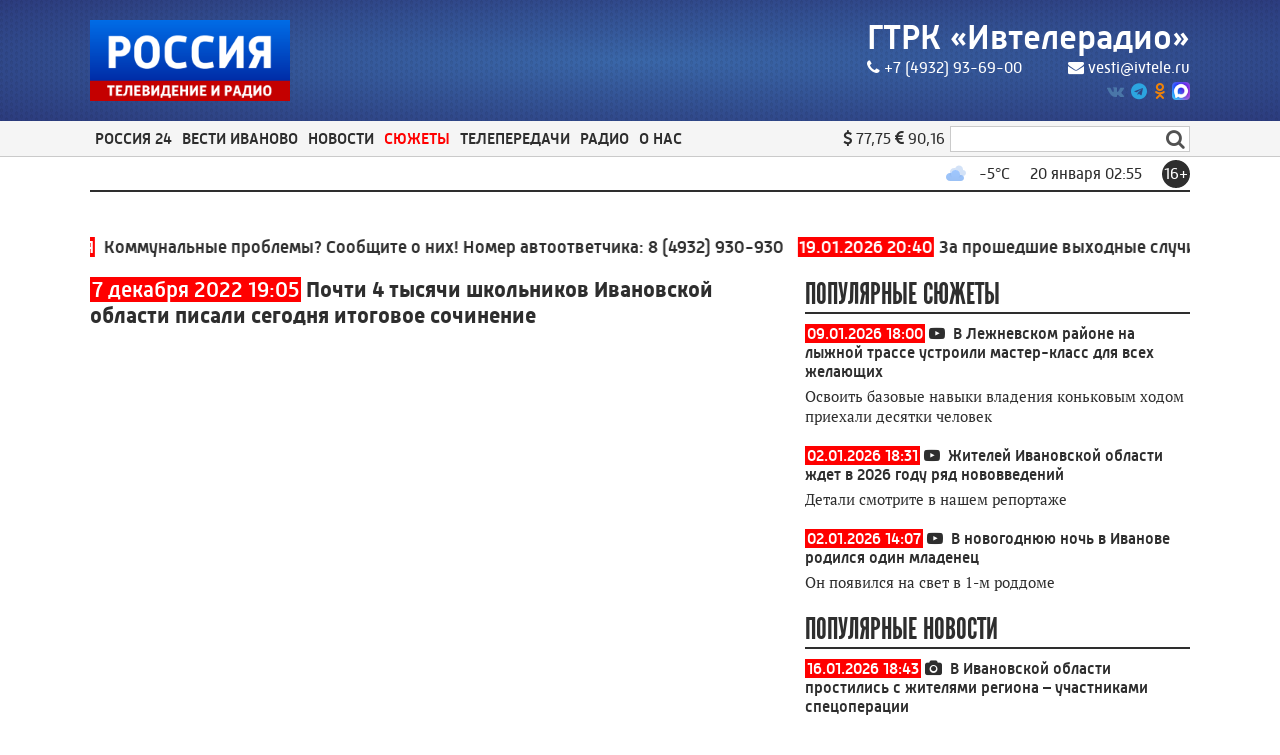

--- FILE ---
content_type: text/html; charset=utf-8
request_url: https://ivteleradio.ru/video/2022/12/07/pochti_4_tysyachi_shkolnikov_ivanovskoy_oblasti_pisali_segodnya_itogovoe_sochinenie
body_size: 24069
content:
<!DOCTYPE html>
<html lang="ru">
<head>
    <title>Почти 4 тысячи школьников Ивановской области писали сегодня итоговое сочинение</title>
    <meta charset="utf-8" />
    <meta name="viewport" content="width=device-width, initial-scale=1.0" />
    <meta name="description" content="Темы озвучили ребятам лишь за 15 минут до начала испытания" />
    <meta name="title" content="Почти 4 тысячи школьников Ивановской области писали сегодня итоговое сочинение" />

    <link rel="canonical" href="https://ivteleradio.ru/video/2022/12/07/pochti_4_tysyachi_shkolnikov_ivanovskoy_oblasti_pisali_segodnya_itogovoe_sochinenie" />
        <link rel="amphtml" href="https://ivteleradio.ru/video/2022/12/07/pochti_4_tysyachi_shkolnikov_ivanovskoy_oblasti_pisali_segodnya_itogovoe_sochinenie/amp">
    
    <meta property="og:video" content="https://www.youtube.com/embed/iZTQYrigSPs" />
    <meta property="og:type" content="video">

        <meta name="twitter:card" content="player">
        <meta name="twitter:player" content="https://www.youtube.com/embed/iZTQYrigSPs">
        <meta name="twitter:player:width" content="640">
        <meta name="twitter:player:height" content="480">
    <meta property="og:title" content="Почти 4 тысячи школьников Ивановской области писали сегодня итоговое сочинение" />
    <meta property="og:description" content="Темы озвучили ребятам лишь за 15 минут до начала испытания" />
    <meta property="og:url" content="https://ivteleradio.ru/video/2022/12/07/pochti_4_tysyachi_shkolnikov_ivanovskoy_oblasti_pisali_segodnya_itogovoe_sochinenie" />
    <meta property="og:image" content="https://i.ytimg.com/vi/iZTQYrigSPs/hqdefault.jpg" />
    <link type="image/jpeg" rel="image_src" href="https://i.ytimg.com/vi/iZTQYrigSPs/hqdefault.jpg" />
        <meta name="twitter:site" content="@ivteleradio">
        <meta name="twitter:image" content="https://i.ytimg.com/vi/iZTQYrigSPs/hqdefault.jpg" />
        <meta name="twitter:title" content="Почти 4 тысячи школьников Ивановской области писали сегодня итоговое сочинение">
        <meta name="twitter:description" content="Темы озвучили ребятам лишь за 15 минут до начала испытания">
    <meta name="apple-itunes-app" content="app-id=1245176475">
    <link href="/favicon.ico" rel="shortcut icon" type="image/x-icon" />
    <link rel="apple-touch-icon" sizes="57x57" href="/icons/apple-icon-57x57.png" />
    <link rel="apple-touch-icon" sizes="60x60" href="/icons/apple-icon-60x60.png" />
    <link rel="apple-touch-icon" sizes="72x72" href="/icons/apple-icon-72x72.png" />
    <link rel="apple-touch-icon" sizes="76x76" href="/icons/apple-icon-76x76.png" />
    <link rel="apple-touch-icon" sizes="114x114" href="/icons/apple-icon-114x114.png" />
    <link rel="apple-touch-icon" sizes="120x120" href="/icons/apple-icon-120x120.png" />
    <link rel="apple-touch-icon" sizes="144x144" href="/icons/apple-icon-144x144.png" />
    <link rel="apple-touch-icon" sizes="152x152" href="/icons/apple-icon-152x152.png" />
    <link rel="apple-touch-icon" sizes="180x180" href="/icons/apple-icon-180x180.png" />
    <link rel="icon" type="image/png" sizes="192x192" href="/icons/android-icon-192x192.png" />
    <link rel="icon" type="image/png" sizes="32x32" href="/icons/favicon-32x32.png" />
    <link rel="icon" type="image/png" sizes="96x96" href="/icons/favicon-96x96.png" />
    <link rel="icon" type="image/png" sizes="16x16" href="/icons/favicon-16x16.png" />
    <link rel="manifest" href="/icons/manifest.json" />
    <meta name="msapplication-TileColor" content="#ff0000" />
    <meta name="msapplication-TileImage" content="/icons/ms-icon-144x144.png" />
    <meta name="theme-color" content="#ff0000" />
    <link href="/Content/css?v=9oa3EPEJ-GkYKpg2uU8hclzgoD7QZVR2tMERlyMAlkQ1" rel="stylesheet"/>

        <script src="https://yastatic.net/pcode/adfox/loader.js" crossorigin="anonymous"></script>
            <script>
        window.SiteSettings =
        {
            MarqueeDuration: 30000
        };
    </script>
        </head>
<body>
<!--AdFox START-->
<!--yandex_vgtrk-rsya-->
<!--Площадка: ГТРК "Ивтелерадио" Иваново | https://ivteleradio.ru/ / сквозной / 1х1-->
<!--Категория: <не задана>-->
<!--Тип баннера: 1x1-->
<div id="adfox_167456630520893714"></div>
<script>
    window.yaContextCb.push(()=>{
        Ya.adfoxCode.create({
            ownerId: 707734,
            containerId: 'adfox_167456630520893714',
            params: {
                p1: 'cwzsf',
                p2: 'frfe'
            }
        })
    })
</script>    <header>
        <div class="top_header_container">
            <div class="top_header_background">
                <div class="top_header_content content">
                    <section class="top_header_logo">
                        <a href="/" style="position:relative;display:block"><img src="/Content/images/logo.png" /></a>
                    </section>
                    <section class="top_header_info">
                        <div class="top_header_name">
                            <a href="/">ГТРК «Ивтелерадио»</a>
                        </div>
                        <div class="top_header_contacts">
                            <a href="tel:+74932936900"><i class="fa fa-phone"></i>+7 (4932) 93-69-00</a>
                            <a href="mailto:vesti@ivtele.ru"><i class="fa fa-envelope"></i>vesti@ivtele.ru</a>
                        </div>
                        <div class="top_header_sns_block">
                                                                                        <a rel="nofollow" class="top_header_social_logo vk" href="https://vk.com/ivteleradio">
                                    <i class="fa fa-vk"></i>
                                </a>
                                                                                        <a rel="nofollow" class="top_header_social_logo telegram" href="https://t.me/ivteleradio">
                                    <i class="fa fa-telegram"></i>
                                </a>
                                                                                        <a rel="nofollow" class="top_header_social_logo odnoklassniki" href="https://ok.ru/ivteleradio">
                                    <i class="fa fa-odnoklassniki"></i>
                                </a>
                                                                                        <a rel="nofollow" class="top_header_social_logo max" href="https://web.max.ru/-69535881639213">
                                    <img src="/Content/images/max_logo.png" />
                                </a>
                        </div>
                    </section>
                </div>
            </div>
        </div>
        <nav class="navigation_panel">
            <div class="navigation_top_panel">
                <div class="content navigation_content">
                    <div class="nav_button_container">
                        <div class="burger_menu">
                            <div class="burger_slice_1"></div>
                            <div class="burger_slice_2"></div>
                            <div class="burger_slice_3"></div>
                        </div>
                        <span class="selected_menu_name">Сюжеты &gt; Общество</span>
                    </div>
                    <section class="header_menu">
                            <div class=" header_menu_item">
                                <span>Россия 24</span>
                                <div class="submenu">
                                    <div class="submenu_container content">
                                        <div class="submenu_items_list">
                                            <div class="back_button"><i class="fa fa-arrow-left"></i></div>
                                                <div class=" submenu_item">
                                                    <a href="/russia24">Все</a>
                                                </div>
                                                <div class=" submenu_item">
                                                    <a href="/russia24/interview">Интервью</a>
                                                </div>
                                                <div class=" submenu_item">
                                                    <a href="/russia24/ways">Наши дороги</a>
                                                </div>
                                                <div class=" submenu_item">
                                                    <a href="/russia24/travel">Путешествуем вместе</a>
                                                </div>
                                                <div class=" submenu_item">
                                                    <a href="/russia24/economics">Экономика</a>
                                                </div>
                                                <div class=" submenu_item">
                                                    <a href="/russia24/culture">Культура</a>
                                                </div>
                                                <div class=" submenu_item">
                                                    <a href="/russia24/humanrights">Права человека</a>
                                                </div>
                                                <div class=" submenu_item">
                                                    <a href="/russia24/agro">Агровести</a>
                                                </div>
                                        </div>
                                        <div class="submenu_right_content">
                                                                                            <div class="submenu_latest_block">
                                                    <p class="submenu_main_block_header">
                                                        Последнее
                                                    </p>
                                                    <div class="submenu_latest_list">
                                                            <div class="submenu_latest_item">
                                                                <div class="submenu_latest_image">
                                                                    <a href="/russia24/2026/01/19/vesti_24_intervyu_d_shumihin"><img class="lazyload" data-src="//imagecdn.ru/crop?width=100&amp;height=75&amp;alias=ivteleradio.ru/images/2026/01/19/c77162c04ce9443780a4daa542e43e5a.jpg" alt="Вести 24 - Интервью Д. Шумихин" /></a>
                                                                </div>
                                                                <p class="submenu_latest_block_text">
                                                                    <span class="datetime">19.01.2026 20:06</span><br />
                                                                        <span class="fa fa-youtube-play"></span>
                                                                                                                                        <a href="/russia24/2026/01/19/vesti_24_intervyu_d_shumihin">Вести 24 - Интервью Д. Шумихин</a>
                                                                </p>
                                                            </div>
                                                            <div class="submenu_latest_item">
                                                                <div class="submenu_latest_image">
                                                                    <a href="/russia24/2026/01/19/vesti_24_ekonomika"><img class="lazyload" data-src="//imagecdn.ru/crop?width=100&amp;height=75&amp;alias=ivteleradio.ru/images/2026/01/19/eb3ac65a1615406a94efbe3835e96a27.png" alt="Вести 24 - Экономика" /></a>
                                                                </div>
                                                                <p class="submenu_latest_block_text">
                                                                    <span class="datetime">19.01.2026 20:05</span><br />
                                                                        <span class="fa fa-youtube-play"></span>
                                                                                                                                        <a href="/russia24/2026/01/19/vesti_24_ekonomika">Вести 24 - Экономика</a>
                                                                </p>
                                                            </div>
                                                            <div class="submenu_latest_item">
                                                                <div class="submenu_latest_image">
                                                                    <a href="/russia24/2026/01/16/vesti_24_kultura"><img class="lazyload" data-src="//imagecdn.ru/crop?width=100&amp;height=75&amp;alias=ivteleradio.ru/images/2026/01/16/ec60a94a6cbb4f708d0c214df4b22ceb.png" alt="Вести 24 - Культура" /></a>
                                                                </div>
                                                                <p class="submenu_latest_block_text">
                                                                    <span class="datetime">16.01.2026 20:08</span><br />
                                                                        <span class="fa fa-youtube-play"></span>
                                                                                                                                        <a href="/russia24/2026/01/16/vesti_24_kultura">Вести 24 - Культура</a>
                                                                </p>
                                                            </div>
                                                    </div>
                                                </div>
                                        </div>
                                    </div>
                                </div>
                            </div>
                            <div class=" header_menu_item">
                                <span>Вести Иваново</span>
                                <div class="submenu">
                                    <div class="submenu_container content">
                                        <div class="submenu_items_list">
                                            <div class="back_button"><i class="fa fa-arrow-left"></i></div>
                                                <div class=" submenu_item">
                                                    <a href="/vesti">Все</a>
                                                </div>
                                                <div class=" submenu_item">
                                                    <a href="/vesti/morning">Вести - Утро</a>
                                                </div>
                                                <div class=" submenu_item">
                                                    <a href="/vesti/week">Вести. События недели</a>
                                                </div>
                                        </div>
                                        <div class="submenu_right_content">
                                                                                            <div class="submenu_latest_block">
                                                    <p class="submenu_main_block_header">
                                                        Последнее
                                                    </p>
                                                    <div class="submenu_latest_list">
                                                            <div class="submenu_latest_item">
                                                                <div class="submenu_latest_image">
                                                                    <a href="/vesti/2026/01/19/vesti_ivanovo_21_10"><img class="lazyload" data-src="//imagecdn.ru/crop?width=100&amp;height=75&amp;alias=ivteleradio.ru/images/2026/01/19/e3cbd5e522414047add94ccd64bb45ab.png" alt="Вести-Иваново. 21:10" /></a>
                                                                </div>
                                                                <p class="submenu_latest_block_text">
                                                                    <span class="datetime">19.01.2026 22:30</span><br />
                                                                        <span class="fa fa-youtube-play"></span>
                                                                                                                                        <a href="/vesti/2026/01/19/vesti_ivanovo_21_10">Вести-Иваново. 21:10</a>
                                                                </p>
                                                            </div>
                                                            <div class="submenu_latest_item">
                                                                <div class="submenu_latest_image">
                                                                    <a href="/vesti/2026/01/19/vesti_ivanovo_11_30"><img class="lazyload" data-src="//imagecdn.ru/crop?width=100&amp;height=75&amp;alias=ivteleradio.ru/images/2026/01/19/2a54d8adee9f44e69a630bc043a1842a.jpg" alt="Вести-Иваново. 11:30" /></a>
                                                                </div>
                                                                <p class="submenu_latest_block_text">
                                                                    <span class="datetime">19.01.2026 13:00</span><br />
                                                                        <span class="fa fa-youtube-play"></span>
                                                                                                                                        <a href="/vesti/2026/01/19/vesti_ivanovo_11_30">Вести-Иваново. 11:30</a>
                                                                </p>
                                                            </div>
                                                            <div class="submenu_latest_item">
                                                                <div class="submenu_latest_image">
                                                                    <a href="/vesti/2026/01/19/vesti_ivanovo_9_30"><img class="lazyload" data-src="//imagecdn.ru/crop?width=100&amp;height=75&amp;alias=ivteleradio.ru/images/2026/01/19/668d48caeb1c4d31bfd2ff512b8dbc2d.jpg" alt="Вести-Иваново. 9:30" /></a>
                                                                </div>
                                                                <p class="submenu_latest_block_text">
                                                                    <span class="datetime">19.01.2026 10:00</span><br />
                                                                        <span class="fa fa-youtube-play"></span>
                                                                                                                                        <a href="/vesti/2026/01/19/vesti_ivanovo_9_30">Вести-Иваново. 9:30</a>
                                                                </p>
                                                            </div>
                                                    </div>
                                                </div>
                                        </div>
                                    </div>
                                </div>
                            </div>
                            <div class=" header_menu_item">
                                <span>Новости</span>
                                <div class="submenu">
                                    <div class="submenu_container content">
                                        <div class="submenu_items_list">
                                            <div class="back_button"><i class="fa fa-arrow-left"></i></div>
                                                <div class=" submenu_item">
                                                    <a href="/news">Все</a>
                                                </div>
                                                <div class=" submenu_item">
                                                    <a href="/news/society">Общество</a>
                                                </div>
                                                <div class=" submenu_item">
                                                    <a href="/news/hcs">ЖКХ</a>
                                                </div>
                                                <div class=" submenu_item">
                                                    <a href="/news/law">Происшествия</a>
                                                </div>
                                                <div class=" submenu_item">
                                                    <a href="/news/politics">Политика</a>
                                                </div>
                                                <div class=" submenu_item">
                                                    <a href="/news/economics">Экономика</a>
                                                </div>
                                                <div class=" submenu_item">
                                                    <a href="/news/sport">Спорт</a>
                                                </div>
                                                <div class=" submenu_item">
                                                    <a href="/news/culture">Культура</a>
                                                </div>
                                                <div class=" submenu_item">
                                                    <a href="/news/100radio">100 лет ивановскому радио</a>
                                                </div>
                                        </div>
                                        <div class="submenu_right_content">
                                                                                            <div class="submenu_latest_block">
                                                    <p class="submenu_main_block_header">
                                                        Популярное
                                                    </p>
                                                    <div class="submenu_latest_list">
                                                            <div class="submenu_latest_item">
                                                                <div class="submenu_latest_image">
                                                                    <a href="/news/2026/01/19/za_proshedshie_dni_v_ivanovskoy_oblasti_proizoshlo_4_dtp_s_postradavshimi"><img class="lazyload" data-src="//imagecdn.ru/crop?width=100&amp;height=75&amp;alias=ivteleradio.ru/images/2026/01/19/de339ef915b742b4801a2dd43adaf1d4.jpg" alt="За прошедшие выходные случилось 4 ДТП с пострадавшими в Ивановской области " /></a>
                                                                </div>
                                                                <p class="submenu_latest_block_text">
                                                                    <span class="datetime">19.01.2026 20:40</span><br />
                                                                                                                                        <a href="/news/2026/01/19/za_proshedshie_dni_v_ivanovskoy_oblasti_proizoshlo_4_dtp_s_postradavshimi">За прошедшие выходные случилось 4 ДТП с пострадавшими в Ивановской области </a>
                                                                </p>
                                                            </div>
                                                            <div class="submenu_latest_item">
                                                                <div class="submenu_latest_image">
                                                                    <a href="/news/2026/01/19/v_ivanovskoy_oblasti_za_vyhodnye_zaderzhano_11_netrezvyh_voditeley_"><img class="lazyload" data-src="//imagecdn.ru/crop?width=100&amp;height=75&amp;alias=ivteleradio.ru/images/2026/01/19/00795322f9b44d2c8eb1a76db181fd7a.jpg" alt="В Ивановской области за выходные задержано 11 нетрезвых водителей " /></a>
                                                                </div>
                                                                <p class="submenu_latest_block_text">
                                                                    <span class="datetime">19.01.2026 20:17</span><br />
                                                                                                                                        <a href="/news/2026/01/19/v_ivanovskoy_oblasti_za_vyhodnye_zaderzhano_11_netrezvyh_voditeley_">В Ивановской области за выходные задержано 11 нетрезвых водителей </a>
                                                                </p>
                                                            </div>
                                                            <div class="submenu_latest_item">
                                                                <div class="submenu_latest_image">
                                                                    <a href="/news/2026/01/19/valentina_matvienko_i_stanislav_voskresenskiy_obsudili_razvitie_infrastruktury_v_malyh_gorodah"><img class="lazyload" data-src="//imagecdn.ru/crop?width=100&amp;height=75&amp;alias=ivteleradio.ru/images/2026/01/19/1cde2fb3e4804f52b08f4016f8eacfe6.jpg" alt="Валентина Матвиенко и Станислав Воскресенский обсудили развитие инфраструктуры в малых городах" /></a>
                                                                </div>
                                                                <p class="submenu_latest_block_text">
                                                                    <span class="datetime">19.01.2026 19:50</span><br />
                                                                                                                                        <a href="/news/2026/01/19/valentina_matvienko_i_stanislav_voskresenskiy_obsudili_razvitie_infrastruktury_v_malyh_gorodah">Валентина Матвиенко и Станислав Воскресенский обсудили развитие инфраструктуры в малых городах</a>
                                                                </p>
                                                            </div>
                                                    </div>
                                                </div>
                                        </div>
                                    </div>
                                </div>
                            </div>
                            <div class="selected header_menu_item">
                                <span>Сюжеты</span>
                                <div class="submenu">
                                    <div class="submenu_container content">
                                        <div class="submenu_items_list">
                                            <div class="back_button"><i class="fa fa-arrow-left"></i></div>
                                                <div class=" submenu_item">
                                                    <a href="/video">Все</a>
                                                </div>
                                                <div class="selected submenu_item">
                                                    <a href="/video/society">Общество</a>
                                                </div>
                                                <div class=" submenu_item">
                                                    <a href="/video/hcs">ЖКХ</a>
                                                </div>
                                                <div class=" submenu_item">
                                                    <a href="/video/law">Происшествия</a>
                                                </div>
                                                <div class=" submenu_item">
                                                    <a href="/video/politics">Политика</a>
                                                </div>
                                                <div class=" submenu_item">
                                                    <a href="/video/economics">Экономика</a>
                                                </div>
                                                <div class=" submenu_item">
                                                    <a href="/video/sport">Спорт</a>
                                                </div>
                                                <div class=" submenu_item">
                                                    <a href="/video/culture">Культура</a>
                                                </div>
                                                <div class=" submenu_item">
                                                    <a href="/video/tarkovsky">90 лет со дня рождения А. Тарковского</a>
                                                </div>
                                                <div class=" submenu_item">
                                                    <a href="/video/ambulance">Первые, кто рядом</a>
                                                </div>
                                                <div class=" submenu_item">
                                                    <a href="/video/100radio">100 лет ивановскому радио</a>
                                                </div>
                                        </div>
                                        <div class="submenu_right_content">
                                                                                            <div class="submenu_latest_block">
                                                    <p class="submenu_main_block_header">
                                                        Популярное
                                                    </p>
                                                    <div class="submenu_latest_list">
                                                            <div class="submenu_latest_item">
                                                                <div class="submenu_latest_image">
                                                                    <a href="/video/2026/01/19/ivanovskaya_semya_sdelala_8_miniatyur_starinnyh_hramov_dlya_vystavki_svet_vnutri_"><img class="lazyload" data-src="//imagecdn.ru/crop?width=100&amp;height=75&amp;alias=ivteleradio.ru/images/2026/01/19/c7cd53c11f40402e8d4760c5282f4bf5.jpg" alt="Ивановская семья сделала 8 миниатюр старинных храмов для выставки &#171;Свет внутри&#187;" /></a>
                                                                </div>
                                                                <p class="submenu_latest_block_text">
                                                                    <span class="datetime">19.01.2026 13:09</span><br />
                                                                        <span class="fa fa-youtube-play"></span>
                                                                                                                                        <a href="/video/2026/01/19/ivanovskaya_semya_sdelala_8_miniatyur_starinnyh_hramov_dlya_vystavki_svet_vnutri_">Ивановская семья сделала 8 миниатюр старинных храмов для выставки &#171;Свет внутри&#187;</a>
                                                                </p>
                                                            </div>
                                                            <div class="submenu_latest_item">
                                                                <div class="submenu_latest_image">
                                                                    <a href="/video/2026/01/19/v_kommunalnom_adu_vynuzhdeny_nahoditsya_zhilcy_doma_80a_na_ulice_smirnova_v_ivanove"><img class="lazyload" data-src="//imagecdn.ru/crop?width=100&amp;height=75&amp;alias=ivteleradio.ru/images/2026/01/19/900f7cd12dcb40eebdbeec09376d6a1c.jpg" alt="В коммунальном аду вынуждены находиться жильцы дома № 80А на улице Смирнова в Иванове" /></a>
                                                                </div>
                                                                <p class="submenu_latest_block_text">
                                                                    <span class="datetime">19.01.2026 12:09</span><br />
                                                                        <span class="fa fa-youtube-play"></span>
                                                                                                                                        <a href="/video/2026/01/19/v_kommunalnom_adu_vynuzhdeny_nahoditsya_zhilcy_doma_80a_na_ulice_smirnova_v_ivanove">В коммунальном аду вынуждены находиться жильцы дома № 80А на улице Смирнова в Иванове</a>
                                                                </p>
                                                            </div>
                                                            <div class="submenu_latest_item">
                                                                <div class="submenu_latest_image">
                                                                    <a href="/video/2026/01/18/u_vospitannikov_tehnoparka_kvantorium_v_ivanove_proshel_professionalnyy_prazdnik_"><img class="lazyload" data-src="//imagecdn.ru/crop?width=100&amp;height=75&amp;alias=ivteleradio.ru/images/2026/01/17/649fb8f7e07f4db99d7d830375c2f9dc.jpg" alt="У воспитанников технопарка &#171;Кванториум&#187; в Иванове прошел профессиональный праздник " /></a>
                                                                </div>
                                                                <p class="submenu_latest_block_text">
                                                                    <span class="datetime">18.01.2026 17:56</span><br />
                                                                        <span class="fa fa-youtube-play"></span>
                                                                                                                                        <a href="/video/2026/01/18/u_vospitannikov_tehnoparka_kvantorium_v_ivanove_proshel_professionalnyy_prazdnik_">У воспитанников технопарка &#171;Кванториум&#187; в Иванове прошел профессиональный праздник </a>
                                                                </p>
                                                            </div>
                                                    </div>
                                                </div>
                                        </div>
                                    </div>
                                </div>
                            </div>
                            <div class=" header_menu_item">
                                <span>Телепередачи</span>
                                <div class="submenu">
                                    <div class="submenu_container content">
                                        <div class="submenu_items_list">
                                            <div class="back_button"><i class="fa fa-arrow-left"></i></div>
                                                <div class=" submenu_item">
                                                    <a href="/tv/glavnoe_verit">Главное - верить</a>
                                                </div>
                                                <div class=" submenu_item">
                                                    <a href="/tv/muzei_maloy_rodiny">Музеи малой Родины</a>
                                                </div>
                                                <div class=" submenu_item">
                                                    <a href="/tv/1418_dney_put_k_pobede">1418 дней: Путь к Победе</a>
                                                </div>
                                                <div class=" submenu_item">
                                                    <a href="/tv/istorii_starogo_ivanova">Истории старого Иванова</a>
                                                </div>
                                                <div class=" submenu_item">
                                                    <a href="/tv/monoart">МоноАрт</a>
                                                </div>
                                                <div class=" submenu_item">
                                                    <a href="/tv/svo">СВОи</a>
                                                </div>
                                                <div class=" submenu_item">
                                                    <a href="/tv/heavenlyandearthly">О небесном и земном</a>
                                                </div>
                                                <div class=" submenu_item">
                                                    <a href="/tv/archive">Архив</a>
                                                </div>
                                        </div>
                                        <div class="submenu_right_content">
                                                                                            <div class="submenu_latest_block">
                                                    <p class="submenu_main_block_header">
                                                        Последнее
                                                    </p>
                                                    <div class="submenu_latest_list">
                                                            <div class="submenu_latest_item">
                                                                <div class="submenu_latest_image">
                                                                    <a href="/tv/o_nebesnom_i_zemnom/2026/01/17/o_nebesnom_i_zemnom_kreshchenie_gospodne_bogoyavlenie_"><img class="lazyload" data-src="//imagecdn.ru/crop?width=100&amp;height=75&amp;alias=ivteleradio.ru/images/2026/01/16/f0566c88bc7d41009d1eb34a1e4b27d9.jpg" alt="О небесном и земном. Крещение Господне (Богоявление)" /></a>
                                                                </div>
                                                                <p class="submenu_latest_block_text">
                                                                    <span class="datetime">17.01.2026 12:30</span><br />
                                                                        <span class="fa fa-youtube-play"></span>
                                                                                                                                        <a href="/tv/o_nebesnom_i_zemnom/2026/01/17/o_nebesnom_i_zemnom_kreshchenie_gospodne_bogoyavlenie_">О небесном и земном. Крещение Господне (Богоявление)</a>
                                                                </p>
                                                            </div>
                                                            <div class="submenu_latest_item">
                                                                <div class="submenu_latest_image">
                                                                    <a href="/tv/glavnoe_verit/2026/01/16/glavnoe_verit_shuyskiy_filial_bolnicy_svyatitelya_aleksiya_chast_1"><img class="lazyload" data-src="//imagecdn.ru/crop?width=100&amp;height=75&amp;alias=ivteleradio.ru/images/2026/01/16/bee66e4d8cf347f1884dbc28aa91fc88.png" alt="Главное - верить. Шуйский филиал больницы Святителя Алексия. Часть 1" /></a>
                                                                </div>
                                                                <p class="submenu_latest_block_text">
                                                                    <span class="datetime">16.01.2026 11:00</span><br />
                                                                        <span class="fa fa-youtube-play"></span>
                                                                                                                                        <a href="/tv/glavnoe_verit/2026/01/16/glavnoe_verit_shuyskiy_filial_bolnicy_svyatitelya_aleksiya_chast_1">Главное - верить. Шуйский филиал больницы Святителя Алексия. Часть 1</a>
                                                                </p>
                                                            </div>
                                                            <div class="submenu_latest_item">
                                                                <div class="submenu_latest_image">
                                                                    <a href="/tv/istorii_starogo_ivanova/2026/01/13/istorii_starogo_ivanova_nelegalnaya_cerkov_raskolnikov"><img class="lazyload" data-src="//imagecdn.ru/crop?width=100&amp;height=75&amp;alias=ivteleradio.ru/images/2026/01/13/73317a5308524bbe9f9b8fcf719e9d6a.png" alt="Истории старого Иванова. Нелегальная церковь раскольников" /></a>
                                                                </div>
                                                                <p class="submenu_latest_block_text">
                                                                    <span class="datetime">13.01.2026 13:00</span><br />
                                                                        <span class="fa fa-youtube-play"></span>
                                                                                                                                        <a href="/tv/istorii_starogo_ivanova/2026/01/13/istorii_starogo_ivanova_nelegalnaya_cerkov_raskolnikov">Истории старого Иванова. Нелегальная церковь раскольников</a>
                                                                </p>
                                                            </div>
                                                    </div>
                                                </div>
                                        </div>
                                    </div>
                                </div>
                            </div>
                            <div class=" header_menu_item">
                                <span>Радио</span>
                                <div class="submenu">
                                    <div class="submenu_container content">
                                        <div class="submenu_items_list">
                                            <div class="back_button"><i class="fa fa-arrow-left"></i></div>
                                                <div class=" submenu_item">
                                                    <a href="/podcasts">Подкасты</a>
                                                </div>
                                                <div class=" submenu_item">
                                                    <a href="/vestifm">Вести FM</a>
                                                </div>
                                                <div class=" submenu_item">
                                                    <a href="/radiorus">Радио России Иваново</a>
                                                </div>
                                                <div class=" submenu_item">
                                                    <a href="/radiomayak">Радио Маяк Иваново</a>
                                                </div>
                                        </div>
                                        <div class="submenu_right_content">
                                                                                            <div class="submenu_latest_block">
                                                    <p class="submenu_main_block_header">
                                                        Последнее
                                                    </p>
                                                    <div class="submenu_latest_list">
                                                            <div class="submenu_latest_item">
                                                                <div class="submenu_latest_image">
                                                                    <a href="/podcasts/intervyu/2026/01/19/efir_ot_19_yanvarya_2026_goda_botanicheskiy_sad_ivgu_otmetit_50_letniy_yubiley"><img class="lazyload" data-src="//imagecdn.ru/crop?width=100&amp;height=75&amp;alias=ivteleradio.ru/images/2026/01/19/497679f6ed3646859e1f844cc59222d1.jpg" alt="Эфир от 19 января 2026 года. Ботанический сад ИвГУ отметит 50-летний юбилей" /></a>
                                                                </div>
                                                                <p class="submenu_latest_block_text">
                                                                    <span class="datetime">19.01.2026</span><br />
                                                                                                                                            <span class="fa fa-podcast"></span>
                                                                    <a href="/podcasts/intervyu/2026/01/19/efir_ot_19_yanvarya_2026_goda_botanicheskiy_sad_ivgu_otmetit_50_letniy_yubiley">Эфир от 19 января 2026 года. Ботанический сад ИвГУ отметит 50-летний юбилей</a>
                                                                </p>
                                                            </div>
                                                            <div class="submenu_latest_item">
                                                                <div class="submenu_latest_image">
                                                                    <a href="/podcasts/intervyu/2026/01/19/efir_ot_19_yanvarya_2026_goda_19_yanvarya_russkaya_pravoslavnaya_cerkov_otmechaet_kreshchenie_gospodne"><img class="lazyload" data-src="//imagecdn.ru/crop?width=100&amp;height=75&amp;alias=ivteleradio.ru/images/2026/01/19/b399fd20b5b6436c9dcc0b9ce5579222.jpg" alt="Эфир от 19 января 2026 года. 19 января Русская православная церковь отмечает Крещение Господне" /></a>
                                                                </div>
                                                                <p class="submenu_latest_block_text">
                                                                    <span class="datetime">19.01.2026</span><br />
                                                                                                                                            <span class="fa fa-podcast"></span>
                                                                    <a href="/podcasts/intervyu/2026/01/19/efir_ot_19_yanvarya_2026_goda_19_yanvarya_russkaya_pravoslavnaya_cerkov_otmechaet_kreshchenie_gospodne">Эфир от 19 января 2026 года. 19 января Русская православная церковь отмечает Крещение Господне</a>
                                                                </p>
                                                            </div>
                                                            <div class="submenu_latest_item">
                                                                <div class="submenu_latest_image">
                                                                    <a href="/podcasts/intervyu/2026/01/16/efir_ot_16_yanvarya_2026_goda_25_let_na_scene"><img class="lazyload" data-src="//imagecdn.ru/crop?width=100&amp;height=75&amp;alias=ivteleradio.ru/images/2026/01/19/a06fe2032fa840b087afeb182bc87853.jpg" alt="Эфир от 16 января 2026 года. 25 лет на сцене" /></a>
                                                                </div>
                                                                <p class="submenu_latest_block_text">
                                                                    <span class="datetime">16.01.2026</span><br />
                                                                                                                                            <span class="fa fa-podcast"></span>
                                                                    <a href="/podcasts/intervyu/2026/01/16/efir_ot_16_yanvarya_2026_goda_25_let_na_scene">Эфир от 16 января 2026 года. 25 лет на сцене</a>
                                                                </p>
                                                            </div>
                                                    </div>
                                                </div>
                                        </div>
                                    </div>
                                </div>
                            </div>
                            <div class=" header_menu_item">
                                <span>О нас</span>
                                <div class="submenu">
                                    <div class="submenu_container content">
                                        <div class="submenu_items_list">
                                            <div class="back_button"><i class="fa fa-arrow-left"></i></div>
                                                <div class=" submenu_item">
                                                    <a href="/contacts">Контакты</a>
                                                </div>
                                                <div class=" submenu_item">
                                                    <a href="/about">Компания</a>
                                                </div>
                                        </div>
                                        <div class="submenu_right_content">
                                                                                            <div class="submenu_latest_block">
                                                    <p class="submenu_main_block_header">
                                                        Популярное
                                                    </p>
                                                    <div class="submenu_latest_list">
                                                            <div class="submenu_latest_item">
                                                                <div class="submenu_latest_image">
                                                                    <a href="/news/2026/01/16/v_ivanovskoy_oblasti_prostilis_s_zhitelyami_regiona_uchastnikami_specoperacii"><img class="lazyload" data-src="//imagecdn.ru/crop?width=100&amp;height=75&amp;alias=ivteleradio.ru/images/2026/01/16/4e884e3d1a1a4795b33ca5c8c562bc7b.jpg" alt="В Ивановской области простились с жителями региона – участниками спецоперации" /></a>
                                                                </div>
                                                                <p class="submenu_latest_block_text">
                                                                    <span class="datetime">16.01.2026 18:43</span><br />
                                                                                                                                        <a href="/news/2026/01/16/v_ivanovskoy_oblasti_prostilis_s_zhitelyami_regiona_uchastnikami_specoperacii">В Ивановской области простились с жителями региона – участниками спецоперации</a>
                                                                </p>
                                                            </div>
                                                            <div class="submenu_latest_item">
                                                                <div class="submenu_latest_image">
                                                                    <a href="/news/2026/01/16/za_proshedshie_sutki_v_ivanovskoy_oblasti_zaregistrirovano_2_dtp_s_postradavshimi"><img class="lazyload" data-src="//imagecdn.ru/crop?width=100&amp;height=75&amp;alias=ivteleradio.ru/images/2026/01/16/98d56adcd9f54fd3994b71e173e07eea.jpg" alt="За прошедшие сутки в Ивановской области  зарегистрировано 2 ДТП с пострадавшими" /></a>
                                                                </div>
                                                                <p class="submenu_latest_block_text">
                                                                    <span class="datetime">16.01.2026 18:25</span><br />
                                                                                                                                        <a href="/news/2026/01/16/za_proshedshie_sutki_v_ivanovskoy_oblasti_zaregistrirovano_2_dtp_s_postradavshimi">За прошедшие сутки в Ивановской области  зарегистрировано 2 ДТП с пострадавшими</a>
                                                                </p>
                                                            </div>
                                                            <div class="submenu_latest_item">
                                                                <div class="submenu_latest_image">
                                                                    <a href="/news/2026/01/16/gosavtoinspekciya_ivanova_pokazala_moment_stolknoveniya_katafalka_i_mersedesa_"><img class="lazyload" data-src="//imagecdn.ru/crop?width=100&amp;height=75&amp;alias=ivteleradio.ru/images/2026/01/16/fd9b0747e4474099aff854f744d050b9.jpg" alt="Госавтоинспекция Иванова показала момент столкновения катафалка и   &#171;Мерседеса&#187;" /></a>
                                                                </div>
                                                                <p class="submenu_latest_block_text">
                                                                    <span class="datetime">16.01.2026 16:58</span><br />
                                                                                                                                        <a href="/news/2026/01/16/gosavtoinspekciya_ivanova_pokazala_moment_stolknoveniya_katafalka_i_mersedesa_">Госавтоинспекция Иванова показала момент столкновения катафалка и   &#171;Мерседеса&#187;</a>
                                                                </p>
                                                            </div>
                                                    </div>
                                                </div>
                                        </div>
                                    </div>
                                </div>
                            </div>
                    </section>
                    <section class="header_aside">
                        <section class="currency_block">
                            <div>
                                <span class="dollar_container">
                                    <i class="fa fa-dollar"></i>
                                    <span class="dollar"></span>
                                </span>
                                <span class="euro_container">
                                    <i class="fa fa-euro"></i>
                                    <span class="euro"></span>
                                </span>
                            </div>
                        </section>
                        <section class="search_block">
<form action="/search" method="post">                                <input name="Form.SearchString" class="nav_search" type="text" />
                                <button type="submit" class="search_button"><i class="fa fa-search"></i></button>
</form>                        </section>
                    </section>
                </div>
            </div>
            <div class="navigation_bottom_panel content">
                <div class="weather_block">
                    <div class="weather_block_content">
                        <div class="weather_block_icon">
                            <img src="" /><span class="img_va"></span>
                        </div>
                        <div class="temperature_block">
                            <span>
                                <span class="temperature"></span>&deg;C
                            </span>
                        </div>
                    </div>
                </div>
                <div class="today_date_block">
                    <span>
                        20 января 02:55
                    </span>
                </div>
                <div class="age_rating_block">
                    <div class="age_rating_block_content">
                        <span>16+</span>
                    </div>
                </div>
            </div>
        </nav>
    </header>
    <section class="content">
<div style="margin: 5px auto">
    <!--AdFox START-->
<!--vgtrk.com-->
<!--Площадка: _ГТРК "Ивтелерадио" Иваново  | https://ivteleradio.ru/ / Сквозной / перетяжка | desktop, mobile-->
<!--Категория: <не задана>-->
<!--Тип баннера: 1000x90-->
<div id="adfox_158618001338682044"></div>
<script>
    window.Ya.adfoxCode.create({
        ownerId: 166267,
        containerId: 'adfox_158618001338682044',
        params: {
            p1: 'cjryq',
            p2: 'eroq',
            puid2: '',
            puid3: '',
            puid4: '',
            puid10: ''
        }
    });
</script>
</div>

<div class="top_banner_container">
</div>

<section class="marquee_block">
    <div class="marquee">
            <span class="marquee_item"><span class="datetime">ГОРЯЧАЯ ЛИНИЯ</span> Коммунальные проблемы? Сообщите о них! Номер автоответчика: <a href="tel:+74932930930">8 (4932) 930-930</a></span>
                    <span class="marquee_item"><a href="/news/2026/01/19/za_proshedshie_dni_v_ivanovskoy_oblasti_proizoshlo_4_dtp_s_postradavshimi"><span class="datetime">19.01.2026 20:40</span>За прошедшие выходные случилось 4 ДТП с пострадавшими в Ивановской области </a></span>
            <span class="marquee_item"><a href="/news/2026/01/19/v_ivanovskoy_oblasti_za_vyhodnye_zaderzhano_11_netrezvyh_voditeley_"><span class="datetime">19.01.2026 20:17</span>В Ивановской области за выходные задержано 11 нетрезвых водителей </a></span>
            <span class="marquee_item"><a href="/news/2026/01/19/valentina_matvienko_i_stanislav_voskresenskiy_obsudili_razvitie_infrastruktury_v_malyh_gorodah"><span class="datetime">19.01.2026 19:50</span>Валентина Матвиенко и Станислав Воскресенский обсудили развитие инфраструктуры в малых городах</a></span>
            <span class="marquee_item"><a href="/news/2026/01/19/po_itogam_2025_goda_v_ivanovskoy_oblasti_polnostyu_vypolnen_plan_po_lesovosstanovleniyu"><span class="datetime">19.01.2026 19:22</span>По итогам 2025 года в Ивановской области полностью выполнен  план по лесовосстановлению</a></span>
            <span class="marquee_item"><a href="/news/2026/01/19/ivanovec_pobedil_na_pervenstve_cfo_po_sportivnoy_borbe"><span class="datetime">19.01.2026 19:15</span>Ивановец победил на Первенстве ЦФО по спортивной борьбе</a></span>
    </div>
</section>

        

<div class="videonewsitem_page">
    <div class="newsitem_top_block">
        <section class="newsitem_main_block">
            <header class="newsitem_header">
    <span class="datetime">7 декабря 2022 19:05</span>
    <h1>

        Почти 4 тысячи школьников Ивановской области писали сегодня итоговое сочинение
    </h1>
</header>
<div class="newsitem_body" data-id="1941477">
    <div class="video_wrapper wide_video_wrapper">
        <iframe class='video-preview' frameborder='0' src='https://www.youtube.com/embed/iZTQYrigSPs' allowfullscreen></iframe>
    </div>
    <article class="newsitem_text">
        <p>С самого утра в ивановской школе №26 волнительная обстановка. Одиннадцатикласники, а их в этом году здесь 76 человек, проходят процедуру допуска перед написанием итогового сочинения. Вначале - обязательная проверка &nbsp;документов.</p>
<p><em>"Миронова Варя - второе место"</em>.</p>
<p>К этому дню выпускники готовились долго и тщательно. Школьникам предложат на выбор не пять, а шесть тем для сочинения. Такое новшество ввели в этом году.&nbsp;</p>
<p><em>"Это даже, наверное, плюс, то, что дали на одну тему больше, можешь ее знать, там больше выбора, можешь подготовиться по разным направлениям сразу же"</em>, &ndash; отметила Мария Батманова.</p>
<p>Процедуру проведения обязательно контролируют общественные наблюдатели. В ходе экзамена можно пользоваться орфографическим словарем, при необходимости выйти из кабинета, чтобы попить воды. Но есть и запреты.&nbsp;</p>
<p><em>"Нельзя подсматривать в телефон, нельзя подсматривать в какие-то шпаргалки, я надеюсь, ребятки все это знают. Можно хорошо писать свое сочинение"</em>, &ndash; сказала Людмила Инзина, общественный наблюдатель.</p>
<p>От результата итогового сочинения зависит допуск к Единым государственным экзаменам. Чтобы получить зачет нужно за 3 часа 55 минут написать не менее 250 слов и при этом хорошо раскрыть тему. Если написать сочинение 7 декабря не получилось, или поставили незачет, то в следующем году будет еще 2 попытки.</p>
<p><em>"Сроки определены, это начало февраля и май, но кто может переписать - либо это будет действительно не зачетная работа, либо это будет уважительная причина, по которой человек не пришел сегодня по болезни, например. Либо человек переволновался, и ему стало плохо", </em>&ndash; сообщил Алексей Соловьев, заместитель директора по учебно-воспитательной работе.</p>
<p>Готовые работы на проверку передадут в Ивановский центр оценки качества. Ориентировочно, результаты итогового сочинения станут известны через две недели.</p>
    </article>
    <div class="item_info_block">
        <div class="item_info_right_block">
<div class="rating_block" data-page-id="1941477">
    <div class="like_panel">
        <span class="fa fa-thumbs-o-up" onclick="submitLike(this, true)"></span>
        <span class="like_counter">4</span>
    </div>
    <div class="like_panel">
        <span class="fa fa-thumbs-o-down" onclick="submitLike(this, false)"></span>
        <span class="unlike_counter">2</span>
    </div>
</div>

        </div>
<div class="social_buttons_block">
    <a class="social_button telegram_button" target="_blank" href="https://t.me/share/url?url=https://ivteleradio.ru/video/2022/12/07/pochti_4_tysyachi_shkolnikov_ivanovskoy_oblasti_pisali_segodnya_itogovoe_sochinenie"><i class="fa fa-telegram"></i></a>
    <a class="social_button vk_button" target="_blank" href="https://vk.com/share.php?url=https://ivteleradio.ru/video/2022/12/07/pochti_4_tysyachi_shkolnikov_ivanovskoy_oblasti_pisali_segodnya_itogovoe_sochinenie"><i class="fa fa-vk"></i></a>
    <a class="social_button odnoklassiniki_button" target="_blank" href="https://connect.ok.ru/offer?url=https://ivteleradio.ru/video/2022/12/07/pochti_4_tysyachi_shkolnikov_ivanovskoy_oblasti_pisali_segodnya_itogovoe_sochinenie"><i class="fa fa-odnoklassniki"></i></a>
</div>
    </div>
</div>
    <div class="tag_news_block">
        <header class="block_header">
            Читайте также
        </header>
        <div class="tag_news_list">
        <section class="tag_news_list_item">
            <span class="timestamp">03.12.2025 11:04</span>
            <a href="/news/2025/12/03/vypuskniki_shkol_ivanovskoy_oblasti_pishut_itogovoe_sochinenie">Выпускники школ Ивановской области пишут итоговое сочинение</a>
        </section>
        <section class="tag_news_list_item">
            <span class="timestamp">28.11.2025 16:36</span>
            <a href="/news/2025/11/28/ivanovskie_shkolniki_napishut_itogovoe_sochinenie_v_nachale_dekabrya">Ивановские школьники напишут итоговое сочинение в начале декабря</a>
        </section>
        <section class="tag_news_list_item">
            <span class="timestamp">11.11.2025 18:34</span>
            <a href="/news/2025/11/11/stala_izvestna_data_napisaniya_itogovogo_sochineniya_shkolnikami_ivanovskoy_oblasti">Стала известна дата написания итогового сочинения школьниками Ивановской области</a>
        </section>
</div>

    </div>


        </section>
        <section class="latest_news_aside_block">
            <header class="block_header">
                Популярные сюжеты
            </header>
                <section class="latest_news_aside_item">
        <header class="latest_news_aside_item_header">
            <span class="datetime">09.01.2026 18:00</span>
            <i class="fa fa-youtube-play"></i>&nbsp;
            <a href="/video/2026/01/09/v_lezhnevskom_rayone_na_lyzhnoy_trasse_ustroili_master_klass_dlya_vseh_zhelayushchih" class="video">В Лежневском районе на лыжной трассе устроили мастер-класс для всех желающих</a>
        </header>
        <article class="latest_news_aside_item_text">
            <p>
                Освоить базовые навыки владения коньковым ходом приехали десятки человек
            </p>
        </article>
    </section>
    <section class="latest_news_aside_item">
        <header class="latest_news_aside_item_header">
            <span class="datetime">02.01.2026 18:31</span>
            <i class="fa fa-youtube-play"></i>&nbsp;
            <a href="/video/2026/01/02/zhiteley_ivanovskoy_oblasti_zhdet_v_2026_godu_ryad_novovvedeniy" class="video">Жителей Ивановской области ждет в 2026 году ряд нововведений</a>
        </header>
        <article class="latest_news_aside_item_text">
            <p>
                Детали смотрите в нашем репортаже
            </p>
        </article>
    </section>
    <section class="latest_news_aside_item">
        <header class="latest_news_aside_item_header">
            <span class="datetime">02.01.2026 14:07</span>
            <i class="fa fa-youtube-play"></i>&nbsp;
            <a href="/video/2026/01/02/v_novogodnyuyu_noch_v_ivanove_rodilsya_odin_mladenec" class="video">В новогоднюю ночь в Иванове родился один младенец</a>
        </header>
        <article class="latest_news_aside_item_text">
            <p>
                Он появился на свет в 1-м роддоме
            </p>
        </article>
    </section>

            <header class="block_header">
                Популярные новости
            </header>
                <section class="latest_news_aside_item">
        <header class="latest_news_aside_item_header">
            <span class="datetime">16.01.2026 18:43</span>
                <i class="fa fa-camera"></i>&nbsp;
            <a href="/news/2026/01/16/v_ivanovskoy_oblasti_prostilis_s_zhitelyami_regiona_uchastnikami_specoperacii">В Ивановской области простились с жителями региона – участниками спецоперации</a>
        </header>
        <article class="latest_news_aside_item_text">
            <p>
                Губернатор Станислав Воскресенский выразил соболезнования родным и близким героев
            </p>
        </article>
    </section>
    <section class="latest_news_aside_item">
        <header class="latest_news_aside_item_header">
            <span class="datetime">16.01.2026 18:25</span>
            <a href="/news/2026/01/16/za_proshedshie_sutki_v_ivanovskoy_oblasti_zaregistrirovano_2_dtp_s_postradavshimi">За прошедшие сутки в Ивановской области  зарегистрировано 2 ДТП с пострадавшими</a>
        </header>
        <article class="latest_news_aside_item_text">
            <p>
                В Наволоках водитель сбил  подростка и скрылся с места происшествия 
            </p>
        </article>
    </section>
    <section class="latest_news_aside_item">
        <header class="latest_news_aside_item_header">
            <span class="datetime">16.01.2026 16:58</span>
            <a href="/news/2026/01/16/gosavtoinspekciya_ivanova_pokazala_moment_stolknoveniya_katafalka_i_mersedesa_">Госавтоинспекция Иванова показала момент столкновения катафалка и   &#171;Мерседеса&#187;</a>
        </header>
        <article class="latest_news_aside_item_text">
            <p>
                При ДТП пострадало 7 человек 
            </p>
        </article>
    </section>

        </section>
    </div>
    <div class="newsitem_bottom_block">
        <div class="newsitem_bottom_block_main_content">
            <div class="newsitem_bottom_block_news_list">
                    <section class="latest_news_list_block">
                        <header class="block_header">
                            Другие сюжеты рубрики
                        </header>
                            <section class="news_list_item" news-id="2717411">
        <div class="news_list_image_container">
            <a href="/video/2026/01/18/u_vospitannikov_tehnoparka_kvantorium_v_ivanove_proshel_professionalnyy_prazdnik_">
                <span>
                    <img src="//imagecdn.ru/width?width=160&amp;alias=ivteleradio.ru/images/2026/01/17/649fb8f7e07f4db99d7d830375c2f9dc.jpg" alt="У воспитанников технопарка &#171;Кванториум&#187; в Иванове прошел профессиональный праздник " />
                </span>
            </a>
        </div>
        <header class="news_list_item_header">
            <span class="datetime">18.01.2026 17:56</span>
            <a href="/video/2026/01/18/u_vospitannikov_tehnoparka_kvantorium_v_ivanove_proshel_professionalnyy_prazdnik_">У воспитанников технопарка &#171;Кванториум&#187; в Иванове прошел профессиональный праздник </a>
        </header>
        <article class="news_list_item_text">
            <p>Ведь здесь есть все условия, чтобы идеи ребят превратить в реальные инновации</p>
        </article>
        <div class="clr"></div>
    </section>
    <section class="news_list_item" news-id="2717402">
        <div class="news_list_image_container">
            <a href="/video/2026/01/18/v_ivanove_sotrudniki_gosavtoinspekcii_organizovali_proverku_obshchestvennogo_transporta_">
                <span>
                    <img src="//imagecdn.ru/width?width=160&amp;alias=ivteleradio.ru/images/2026/01/17/401c00228a234ca88e1d04d75d338189.jpg" alt="В Иванове  сотрудники Госавтоинспекции организовали проверку общественного транспорта " />
                </span>
            </a>
        </div>
        <header class="news_list_item_header">
            <span class="datetime">18.01.2026 13:44</span>
            <a href="/video/2026/01/18/v_ivanove_sotrudniki_gosavtoinspekcii_organizovali_proverku_obshchestvennogo_transporta_">В Иванове  сотрудники Госавтоинспекции организовали проверку общественного транспорта </a>
        </header>
        <article class="news_list_item_text">
            <p>Поводом стали многочисленные жалобы пассажиров</p>
        </article>
        <div class="clr"></div>
    </section>
    <section class="news_list_item" news-id="2717374">
        <div class="news_list_image_container">
            <a href="/video/2026/01/18/basketbolistki_energii_iz_ivanovo_prodolzhayut_vystuplenie_v_chempionate_rossii">
                <span>
                    <img src="//imagecdn.ru/width?width=160&amp;alias=ivteleradio.ru/images/2026/01/17/a100ae61c6aa4656a9065905914b90de.jpg" alt="Баскетболистки &#171;Энергии&#187; из Иваново продолжают выступление в чемпионате России" />
                </span>
            </a>
        </div>
        <header class="news_list_item_header">
            <span class="datetime">18.01.2026 11:07</span>
            <a href="/video/2026/01/18/basketbolistki_energii_iz_ivanovo_prodolzhayut_vystuplenie_v_chempionate_rossii">Баскетболистки &#171;Энергии&#187; из Иваново продолжают выступление в чемпионате России</a>
        </header>
        <article class="news_list_item_text">
            <p>Первый домашний матч в 2026 году
</p>
        </article>
        <div class="clr"></div>
    </section>
    <section class="news_list_item" news-id="2717351">
        <div class="news_list_image_container">
            <a href="/video/2026/01/17/v_ivanovskoy_36_y_gimnazii_organizovali_prazdnik_v_chest_goda_edinstva_narodov_rossii">
                <span>
                    <img src="//imagecdn.ru/width?width=160&amp;alias=ivteleradio.ru/images/2026/01/17/62db151d4e234c88b41498f92e5d7e0a.jpg" alt="В ивановской 36-й гимназии организовали праздник в честь Года единства народов России" />
                </span>
            </a>
        </div>
        <header class="news_list_item_header">
            <span class="datetime">17.01.2026 19:21</span>
            <a href="/video/2026/01/17/v_ivanovskoy_36_y_gimnazii_organizovali_prazdnik_v_chest_goda_edinstva_narodov_rossii">В ивановской 36-й гимназии организовали праздник в честь Года единства народов России</a>
        </header>
        <article class="news_list_item_text">
            <p>Здесь открылась вставка многообразия культур нашей страны</p>
        </article>
        <div class="clr"></div>
    </section>
    <section class="news_list_item" news-id="2717346">
        <div class="news_list_image_container">
            <a href="/video/2026/01/17/blizhe_k_vesne_v_sele_shilykovo_ivanovskoy_oblasti_zarabotaet_novaya_blochno_modulnaya_kotelnaya">
                <span>
                    <img src="//imagecdn.ru/width?width=160&amp;alias=ivteleradio.ru/images/2026/01/17/25462437854841409e0f40479448015c.jpg" alt="Ближе к весне в селе Шилыково Ивановской области заработает новая блочно-модульная котельная" />
                </span>
            </a>
        </div>
        <header class="news_list_item_header">
            <span class="datetime">17.01.2026 16:32</span>
            <a href="/video/2026/01/17/blizhe_k_vesne_v_sele_shilykovo_ivanovskoy_oblasti_zarabotaet_novaya_blochno_modulnaya_kotelnaya">Ближе к весне в селе Шилыково Ивановской области заработает новая блочно-модульная котельная</a>
        </header>
        <article class="news_list_item_text">
            <p>Она заменит старый и неэффективный источник тепла</p>
        </article>
        <div class="clr"></div>
    </section>
    <section class="news_list_item" news-id="2717321">
        <div class="news_list_image_container">
            <a href="/video/2026/01/17/za_proshlyy_god_ivanovskim_sledstvennym_upravleniem_rassledovano_726_prestupleniy">
                <span>
                    <img src="//imagecdn.ru/width?width=160&amp;alias=ivteleradio.ru/images/2026/01/17/37a5897561574cf2a4d273b012c8a232.jpg" alt="За прошлый год ивановским следственным управлением расследовано 726 преступлений" />
                </span>
            </a>
        </div>
        <header class="news_list_item_header">
            <span class="datetime">17.01.2026 13:50</span>
            <a href="/video/2026/01/17/za_proshlyy_god_ivanovskim_sledstvennym_upravleniem_rassledovano_726_prestupleniy">За прошлый год ивановским следственным управлением расследовано 726 преступлений</a>
        </header>
        <article class="news_list_item_text">
            <p>За прошлый год ивановским следственным управлением расследовано 726 преступлений</p>
        </article>
        <div class="clr"></div>
    </section>
    <section class="news_list_item" news-id="2717313">
        <div class="news_list_image_container">
            <a href="/video/2026/01/17/proshedshie_snegopady_stali_sereznym_ispytaniem_dlya_ivanovskih_kommunalnyh_sluzhb">
                <span>
                    <img src="//imagecdn.ru/width?width=160&amp;alias=ivteleradio.ru/images/2026/01/17/126b7af9a90c4dc5bee0b03b563c443f.jpg" alt="Прошедшие снегопады стали серьезным испытанием для ивановских коммунальных служб" />
                </span>
            </a>
        </div>
        <header class="news_list_item_header">
            <span class="datetime">17.01.2026 11:01</span>
            <a href="/video/2026/01/17/proshedshie_snegopady_stali_sereznym_ispytaniem_dlya_ivanovskih_kommunalnyh_sluzhb">Прошедшие снегопады стали серьезным испытанием для ивановских коммунальных служб</a>
        </header>
        <article class="news_list_item_text">
            <p>Как не допустить снежного коллапса обсудили с врип главы города</p>
        </article>
        <div class="clr"></div>
    </section>
    <section class="news_list_item" news-id="2717115">
        <div class="news_list_image_container">
            <a href="/video/2026/01/16/rukovodstvo_predpriyatiya_po_proizvodstvu_elektroniki_v_ivanove_dumaet_o_rasshirenii_rynkov_sbyta">
                <span>
                    <img src="//imagecdn.ru/width?width=160&amp;alias=ivteleradio.ru/images/2026/01/16/445c362837e04783b53dc830f73da34a.jpg" alt="Руководство предприятия по производству электроники в Иванове думает о расширении рынков сбыта" />
                </span>
            </a>
        </div>
        <header class="news_list_item_header">
            <span class="datetime">16.01.2026 13:07</span>
            <a href="/video/2026/01/16/rukovodstvo_predpriyatiya_po_proizvodstvu_elektroniki_v_ivanove_dumaet_o_rasshirenii_rynkov_sbyta">Руководство предприятия по производству электроники в Иванове думает о расширении рынков сбыта</a>
        </header>
        <article class="news_list_item_text">
            <p>Станислав Воскресенский оценил ассортиментную линейку и поинтересовался какая поддержка необходима бизнесу</p>
        </article>
        <div class="clr"></div>
    </section>

                    </section>
            </div>
        </div>
        <aside class="aside_block">
            <section class="aside_block_item">
    <header class="block_header">
        Радио России Иваново
    </header>
    <section class="radio_widget">
        <audio id="player" preload="none" autobuffer="none" src=""></audio>
        <button class="left" onclick="playStop()"><i id="playerButton" class="fa fa-play"></i></button>
        <div class="radio_title_container" id="radioTitleId"><span class="radio_title">Прямой эфир</span></div>
        <div class="radio_status" id="radioStatusId">
            <ul>
                <li></li>
                <li></li>
                <li></li>
                <li></li>
                <li></li>
                <li></li>
            </ul>
        </div>
    </section>
    <script>
        var playerSrc = null;
        var canonicalDataUrl = "https://radio.ivteleradio.ru/live";

        function playStop() {
            var player = document.getElementById('player');
            var button = document.getElementById('playerButton');
            var spinner = document.getElementById('radioStatusId');
            var title = document.getElementById('radioTitleId');

            if (playerSrc === null) {
                playerSrc = player.src = canonicalDataUrl;
                player.load();
                player.play();
                button.className = 'fa fa-stop';
                spinner.style.display = 'block';
                title.style.display = 'none';

                YMreachGoal('RadioPlay');
            }

            if (playerSrc == '') {
                playerSrc = player.src;
                player.src = '';
                button.className = 'fa fa-play';
                spinner.style.display = 'none';
                title.style.display = 'block';
            }
            else {
                player.src = playerSrc;
                playerSrc = '';
                player.load();
                player.play();
                button.className = 'fa fa-stop';
                spinner.style.display = 'block';
                title.style.display = 'none';

                YMreachGoal('RadioPlay');
            }
        }
    </script>
</section><section class="aside_block_item">
    <header class="block_header">
        Приложение
    </header>
    <section>
        <div class="subscribe_block">
            <a class="subscribe_link" onclick="YMreachGoal('android_application');" href="https://play.google.com/store/apps/details?id=ru.thisislogic.igtrk">
                <i class="fa fa-android"></i>
                <div class="subscribe_link_text">
                    <span>Android</span>
                </div>
            </a>
            <a class="subscribe_link" onclick="YMreachGoal('ios_application');" href="https://itunes.apple.com/us/app/%D0%B3%D1%82%D1%80%D0%BA-%D0%B8%D0%B2%D1%82%D0%B5%D0%BB%D0%B5%D1%80%D0%B0%D0%B4%D0%B8%D0%BE/id1245176475?l=ru&amp;ls=1&amp;mt=8">
                <i class="fa fa-apple"></i>
                <div class="subscribe_link_text">
                    <span>iOS</span>
                </div>
            </a>
        </div>
    </section>
</section>
    <section class="aside_block_item">
        <header class="block_header">
            Социальные сети
        </header>
        <section>
            <div class="sns_block">
                                                    <a class="sns_block_link" rel="nofollow" href="https://vk.com/ivteleradio">
                        <i class="fa fa-vk" aria-hidden="true"></i>
                        <div class="sns_block_name">
                            <span>Вконтакте</span>
                        </div>
                    </a>
                                                    <a class="sns_block_link" rel="nofollow" href="https://t.me/ivteleradio">
                        <i class="fa fa-telegram" aria-hidden="true"></i>
                        <div class="sns_block_name">
                            <span>Телеграм</span>
                        </div>
                    </a>
                                                    <a class="sns_block_link" rel="nofollow" href="https://ok.ru/ivteleradio">
                        <i class="fa fa-odnoklassniki" aria-hidden="true"></i>
                        <div class="sns_block_name">
                            <span>Одноклассники</span>
                        </div>
                    </a>
            </div>
        </section>
    </section>
<section class="aside_block_item">
    <header class="block_header">
        Сообщить новость
    </header>
    <section class="tell_news">
        <p style="font-family: Russia; font-size: 16px; margin-top: 0; margin-bottom: 10px;">
            Знаете что-то, чего не знаем мы? Сообщите, и мы постараемся об этом рассказать! Спасибо за ваше участие!
        </p>
        <a class="tell_news_link" href="/reportnews">Сообщить новость</a>
    </section>
</section>


        </aside>
    </div>
</div>


<div class="bottom_banner_container">
</div>


    </section>
    <footer class="footer">
        <div class="content">
            <div class="footer_top_block">
                <section class="footer_menu">
                        <div class="footer_menu_group">
                            <p class="footer_menu_group_header"><span>Россия 24</span><a class="footer_menu_top_link" href="/russia24">Россия 24</a></p>
                            <div class="footer_menu_list">
                                    <div class="footer_menu_list_item">
                                        <a href="/russia24">Все</a>
                                    </div>
                                    <div class="footer_menu_list_item">
                                        <a href="/russia24/interview">Интервью</a>
                                    </div>
                                    <div class="footer_menu_list_item">
                                        <a href="/russia24/ways">Наши дороги</a>
                                    </div>
                                    <div class="footer_menu_list_item">
                                        <a href="/russia24/travel">Путешествуем вместе</a>
                                    </div>
                                    <div class="footer_menu_list_item">
                                        <a href="/russia24/economics">Экономика</a>
                                    </div>
                                    <div class="footer_menu_list_item">
                                        <a href="/russia24/culture">Культура</a>
                                    </div>
                                    <div class="footer_menu_list_item">
                                        <a href="/russia24/humanrights">Права человека</a>
                                    </div>
                                    <div class="footer_menu_list_item">
                                        <a href="/russia24/agro">Агровести</a>
                                    </div>
                            </div>
                        </div>
                        <div class="footer_menu_group">
                            <p class="footer_menu_group_header"><span>Вести Иваново</span><a class="footer_menu_top_link" href="/vesti">Вести Иваново</a></p>
                            <div class="footer_menu_list">
                                    <div class="footer_menu_list_item">
                                        <a href="/vesti">Все</a>
                                    </div>
                                    <div class="footer_menu_list_item">
                                        <a href="/vesti/morning">Вести - Утро</a>
                                    </div>
                                    <div class="footer_menu_list_item">
                                        <a href="/vesti/week">Вести. События недели</a>
                                    </div>
                            </div>
                        </div>
                        <div class="footer_menu_group">
                            <p class="footer_menu_group_header"><span>Новости</span><a class="footer_menu_top_link" href="/news">Новости</a></p>
                            <div class="footer_menu_list">
                                    <div class="footer_menu_list_item">
                                        <a href="/news">Все</a>
                                    </div>
                                    <div class="footer_menu_list_item">
                                        <a href="/news/society">Общество</a>
                                    </div>
                                    <div class="footer_menu_list_item">
                                        <a href="/news/hcs">ЖКХ</a>
                                    </div>
                                    <div class="footer_menu_list_item">
                                        <a href="/news/law">Происшествия</a>
                                    </div>
                                    <div class="footer_menu_list_item">
                                        <a href="/news/politics">Политика</a>
                                    </div>
                                    <div class="footer_menu_list_item">
                                        <a href="/news/economics">Экономика</a>
                                    </div>
                                    <div class="footer_menu_list_item">
                                        <a href="/news/sport">Спорт</a>
                                    </div>
                                    <div class="footer_menu_list_item">
                                        <a href="/news/culture">Культура</a>
                                    </div>
                                    <div class="footer_menu_list_item">
                                        <a href="/news/100radio">100 лет ивановскому радио</a>
                                    </div>
                            </div>
                        </div>
                        <div class="footer_menu_group">
                            <p class="footer_menu_group_header"><span>Сюжеты</span><a class="footer_menu_top_link" href="/video">Сюжеты</a></p>
                            <div class="footer_menu_list">
                                    <div class="footer_menu_list_item">
                                        <a href="/video">Все</a>
                                    </div>
                                    <div class="footer_menu_list_item">
                                        <a href="/video/society">Общество</a>
                                    </div>
                                    <div class="footer_menu_list_item">
                                        <a href="/video/hcs">ЖКХ</a>
                                    </div>
                                    <div class="footer_menu_list_item">
                                        <a href="/video/law">Происшествия</a>
                                    </div>
                                    <div class="footer_menu_list_item">
                                        <a href="/video/politics">Политика</a>
                                    </div>
                                    <div class="footer_menu_list_item">
                                        <a href="/video/economics">Экономика</a>
                                    </div>
                                    <div class="footer_menu_list_item">
                                        <a href="/video/sport">Спорт</a>
                                    </div>
                                    <div class="footer_menu_list_item">
                                        <a href="/video/culture">Культура</a>
                                    </div>
                                    <div class="footer_menu_list_item">
                                        <a href="/video/tarkovsky">90 лет со дня рождения А. Тарковского</a>
                                    </div>
                                    <div class="footer_menu_list_item">
                                        <a href="/video/ambulance">Первые, кто рядом</a>
                                    </div>
                                    <div class="footer_menu_list_item">
                                        <a href="/video/100radio">100 лет ивановскому радио</a>
                                    </div>
                            </div>
                        </div>
                        <div class="footer_menu_group">
                            <p class="footer_menu_group_header"><span>Телепередачи</span><a class="footer_menu_top_link" href="/tv/glavnoe_verit">Телепередачи</a></p>
                            <div class="footer_menu_list">
                                    <div class="footer_menu_list_item">
                                        <a href="/tv/glavnoe_verit">Главное - верить</a>
                                    </div>
                                    <div class="footer_menu_list_item">
                                        <a href="/tv/muzei_maloy_rodiny">Музеи малой Родины</a>
                                    </div>
                                    <div class="footer_menu_list_item">
                                        <a href="/tv/1418_dney_put_k_pobede">1418 дней: Путь к Победе</a>
                                    </div>
                                    <div class="footer_menu_list_item">
                                        <a href="/tv/istorii_starogo_ivanova">Истории старого Иванова</a>
                                    </div>
                                    <div class="footer_menu_list_item">
                                        <a href="/tv/monoart">МоноАрт</a>
                                    </div>
                                    <div class="footer_menu_list_item">
                                        <a href="/tv/svo">СВОи</a>
                                    </div>
                                    <div class="footer_menu_list_item">
                                        <a href="/tv/heavenlyandearthly">О небесном и земном</a>
                                    </div>
                                    <div class="footer_menu_list_item">
                                        <a href="/tv/archive">Архив</a>
                                    </div>
                            </div>
                        </div>
                        <div class="footer_menu_group">
                            <p class="footer_menu_group_header"><span>Радио</span><a class="footer_menu_top_link" href="/podcasts">Радио</a></p>
                            <div class="footer_menu_list">
                                    <div class="footer_menu_list_item">
                                        <a href="/podcasts">Подкасты</a>
                                    </div>
                                    <div class="footer_menu_list_item">
                                        <a href="/vestifm">Вести FM</a>
                                    </div>
                                    <div class="footer_menu_list_item">
                                        <a href="/radiorus">Радио России Иваново</a>
                                    </div>
                                    <div class="footer_menu_list_item">
                                        <a href="/radiomayak">Радио Маяк Иваново</a>
                                    </div>
                            </div>
                        </div>
                        <div class="footer_menu_group">
                            <p class="footer_menu_group_header"><span>О нас</span><a class="footer_menu_top_link" href="/contacts">О нас</a></p>
                            <div class="footer_menu_list">
                                    <div class="footer_menu_list_item">
                                        <a href="/contacts">Контакты</a>
                                    </div>
                                    <div class="footer_menu_list_item">
                                        <a href="/about">Компания</a>
                                    </div>
                            </div>
                        </div>
                </section>
                <section class="footer_social">
                                                                <a rel="nofollow" class="footer_social_logo vk" href="https://vk.com/ivteleradio">
                            <i class="fa fa-vk"></i>
                        </a>
                                                                <a rel="nofollow" class="footer_social_logo telegram" href="https://t.me/ivteleradio">
                            <i class="fa fa-telegram"></i>
                        </a>
                                                                <a rel="nofollow" class="footer_social_logo odnoklassniki" href="https://ok.ru/ivteleradio">
                            <i class="fa fa-odnoklassniki"></i>
                        </a>
                                                                <a rel="nofollow" class="footer_social_logo max" href="https://web.max.ru/-69535881639213">
                            <img src="/Content/images/max_logo.png" />
                        </a>
                </section>
            </div>
            <section class="footer_links_block">
                <div class="footer_link">
                    <a rel="nofollow" href="http://russia.tv" class="russia1">
                    </a>
                </div>
                <div class="footer_link">
                    <a rel="nofollow" href="http://vesti.ru" class="russia24">
                    </a>
                </div>
                <div class="footer_link">
                    <a rel="nofollow" href="http://tvkultura.ru" class="russia-k">
                    </a>
                </div>
                <div class="footer_link">
                    <a rel="nofollow" href="http://radiomajak.ru" class="majak">
                    </a>
                </div>
                <div class="footer_link">
                    <a rel="nofollow" href="http://radiorus.ru" class="radiorus">
                    </a>
                </div>
                <div class="footer_link">
                    <a rel="nofollow" href="http://radiovesti.ru" class="vestifm">
                    </a>
                </div>
                <div class="footer_link">
                    <a rel="nofollow" href="http://ivanovoobl.ru" class="ivgovernment">
                    </a>
                </div>
                <div class="footer_link">
                    <a rel="nofollow" href="http://ivoblduma.ru" class="ivparliament">
                    </a>
                </div>
            </section>
            <section class="footer_info">
<div class="editable_html" data-editable-code="ФутерТекст">
<p>&laquo;Государственный интернет-канал &laquo;Россия&raquo; 2001 &mdash; 2022. Свидетельство о регистрации СМИ Эл № ФС 77-59166 от 22 августа 2014 года. Учредитель федеральное государственное унитарное предприятие "Всероссийская государственная телевизионная и радиовещательная компания". &nbsp;Главный редактор &ndash; Елена Валерьевна Панина. Редактор сайта ГТРК &laquo;Ивтелерадио&raquo; - Трофимов С. В. Для детей старше 16 лет. Адрес электронной почты: <a style="color: gray;" href="mailto:vesti@ivtele.ru">vesti@ivtele.ru</a>, телефон редакции <a style="color: gray;" href="tel:+74932936900">+7(4932) 93-69-00</a>. Все права на любые материалы, опубликованные на сайте, защищены в соответствии с российским и международным законодательством об интеллектуальной собственности. Любое использование текстовых, фото, аудио и видеоматериалов возможно только с согласия правообладателя (ВГТРК). <a style="color: gray;" href="//ivteleradio.ru/files/152.pdf">Персональные данные (ФЗ 152).</a></p></div>


            </section>
            <div class="footer_bottom_block">
                <section class="yandex_metrika_block">
                    <p>
                        <!-- Yandex.Metrika informer --><a href="https://metrika.yandex.ru/stat/?id=32042406&amp;from=informer" target="_blank" rel="nofollow"><img src="https://informer.yandex.ru/informer/32042406/1_0_EFEFEFFF_EFEFEFFF_0_pageviews" style="width: 80px; height: 15px; border: 0;" alt="Яндекс.Метрика" title="Яндекс.Метрика: данные за сегодня (просмотры)" /></a><!-- /Yandex.Metrika informer -->
                        <!--LiveInternet counter-->
                        <script>
                            document.write("<a href='//www.liveinternet.ru/click' target=_blank><img src='//counter.yadro.ru/hit?t26.6;r" +
                                escape(document.referrer) +
                                ((typeof (screen) == "undefined")
                                    ? ""
                                    : ";s" + screen.width + "*" + screen.height + "*" + (screen.colorDepth ? screen.colorDepth : screen.pixelDepth)
                                ) +
                                ";u" +
                                escape(document.URL) +
                                ";" +
                                Math.random() +
                                "' border=0 width=88 height=15 alt='' title='LiveInternet: показано число посетителей за сегодня'><\/a>")</script><!--/LiveInternet-->
                    </p>
                </section>
                <section class="developers_block">
                    <p>
                        Разработка сайта <a href="https://thisislogic.ru" rel="nofollow">thisislogic.ru</a>
                    </p>
                </section>
            </div>
        </div>
    </footer>
    <div class="floating_dialog_android">
        <button class="close_dialog" onclick="closeAndroidDialog(30);">
            <i class="fa fa-close"></i>
        </button>
        <img src="/Content/images/mobile-icon.png" />
        <div>
            <a onclick="YMreachGoal('android_application'); closeAndroidDialog(300);" href="https://play.google.com/store/apps/details?id=ru.thisislogic.igtrk">
                Приложение в Google Play
            </a>
        </div>
    </div>
        <div class="floating_dialog_sns">
            <button class="close_dialog" onclick="closeSnsDialog(1);">
                <i class="fa fa-close"></i>
            </button>
            <p class="floating_dialog_sns_text">Подписывайтесь на нас</p>
            <div class="floating_dialog_sns_list">
                                                    <a rel="nofollow" class="floating_dialog_social_logo vk" href="https://vk.com/ivteleradio">
                        <i class="fa fa-vk"></i>
                    </a>
                                                    <a rel="nofollow" class="floating_dialog_social_logo telegram" href="https://t.me/ivteleradio">
                        <i class="fa fa-telegram"></i>
                    </a>
                                                    <a rel="nofollow" class="floating_dialog_social_logo odnoklassniki" href="https://ok.ru/ivteleradio">
                        <i class="fa fa-odnoklassniki"></i>
                    </a>
                                    <a rel="nofollow" class="floating_dialog_social_logo max" href="https://web.max.ru/-69535881639213">
                        <img src="/Content/images/max_logo.png" />
                    </a>
            </div>
        </div>
        <div id="goTop"></div>
    <script src="/bundles/jquery?v=Rmofwf-dFf5Cz_n9mWUG2KQaVdcWE4uAkcZHWqElyfw1"></script>

    <script src="/bundles/site?v=tPLbpDFqZoojZZdQuzW7wPfuE_btptT8fFtIym9RC4s1"></script>

    <script async defer src="/Scripts/lazysizes.min.js"></script>
    
    <script src="/bundles/gallery?v=G_KYu5lFzdjp0w3hOiiZbbT3ZIhNN7OZzh7X5mwaSpU1"></script>

    <script>
        $('.gallery_block').each(function () {
            lightGallery(this, { selector: '.gallery_block_item' });
        });

        var loadScrollLock = false;

        var autoLoadDisabled = false;

        $(window).scroll(function () {
            if (loadScrollLock || autoLoadDisabled) {
                return false;
            }

            if (($('.newsitem_bottom_block_news_list').innerHeight() + $('.newsitem_bottom_block_news_list').offset().top) - ($(window).scrollTop() + $(window).height()) <= 100) {
                showCancelAutoLoadButton();
                loadScrollLock = true;
                loadScroll();
            }
        });

        function showCancelAutoLoadButton() {
            $('body').append('<div class="auto_load_panel">Автоподгрузка включена<button type="button" onclick="cancelAutoLoad()">Откл.</button></div>')
        }

        function cancelAutoLoad() {
            autoLoadDisabled = true;
            $('.auto_load_panel').remove();
        }

        function loadScroll() {
            $.ajax({
                url: '/videonews/getnextnews',
                data: { minId: $('.newsitem_body').last().data('id') },
                type: 'GET',
                success: function (data) {
                    $('.newsitem_bottom_block_news_list').append(data.html);
                    $('.newsitem_body').last().find('.gallery_block').each(function () {
                        lightGallery(this, { selector: '.gallery_block_item' });
                    });
                    loadScrollLock = false;
                }
            });
        }
    </script>

    <script>
        GlobalSettings.Urls.TextBlockSaveUrl = '/admin/textblock/save';
        GlobalSettings.Settings.YandexMetrikaId = '32042406';
        GlobalSettings.Settings.SetLikeURL = '/like/setlike';
    </script>
    <!-- Yandex.Metrika counter -->
    <script type="text/javascript" > (function(m,e,t,r,i,k,a){m[i]=m[i]||function(){(m[i].a=m[i].a||[]).push(arguments)}; m[i].l=1*new Date();k=e.createElement(t),a=e.getElementsByTagName(t)[0],k.async=1,k.src=r,a.parentNode.insertBefore(k,a)}) (window, document, "script", "https://mc.yandex.ru/metrika/tag.js", "ym"); ym(32042406, "init", { clickmap:true, trackLinks:true, accurateTrackBounce:true, webvisor:true }); </script> <noscript><div><img src="https://mc.yandex.ru/watch/32042406" style="position:absolute; left:-9999px;" alt="" /></div></noscript>
    <!-- /Yandex.Metrika counter -->
    <!-- Google tag (gtag.js) -->
    <script async src="https://www.googletagmanager.com/gtag/js?id=G-0KY8PXQBVD"></script>
    <script>
        window.dataLayer = window.dataLayer || [];
        function gtag() { dataLayer.push(arguments); }
        gtag('js', new Date());

        gtag('config', 'G-0KY8PXQBVD');
    </script>
    <!-- /Google tag (gtag.js) -->
    <!-- Mediascope TNS -->
    <!-- tns-counter.ru -->
<script type="text/javascript">
	(function(win, doc, cb){
		(win[cb] = win[cb] || []).push(function() {
			try {
				tnsCounterVgtrk_ru = new TNS.TnsCounter({
				'account':'vgtrk_ru',
				'tmsec': 'ivteleradio_total'
				});
			} catch(e){}
		});

		var tnsscript = doc.createElement('script');
		tnsscript.type = 'text/javascript';
		tnsscript.async = true;
		tnsscript.src = ('https:' == doc.location.protocol ? 'https:' : 'http:') + 
			'//www.tns-counter.ru/tcounter.js';
		var s = doc.getElementsByTagName('script')[0];
		s.parentNode.insertBefore(tnsscript, s);
	})(window, this.document,'tnscounter_callback');
</script>
<noscript>
	<img src="//www.tns-counter.ru/V13a****vgtrk_ru/ru/UTF-8/tmsec=ivteleradio_total/" width="0" height="0" alt="" />
</noscript>
<!--/ tns-counter.ru -->
    <!-- /Mediascope TNS -->
    <!-- General Yandex.Metrika -->
    <!-- Yandex.Metrika counter --> <script type="text/javascript" > (function(m,e,t,r,i,k,a){m[i]=m[i]||function(){(m[i].a=m[i].a||[]).push(arguments)}; m[i].l=1*new Date();k=e.createElement(t),a=e.getElementsByTagName(t)[0],k.async=1,k.src=r,a.parentNode.insertBefore(k,a)}) (window, document, "script", "https://mc.yandex.ru/metrika/tag.js", "ym"); ym(55382026, "init", { clickmap:true, trackLinks:true, accurateTrackBounce:true, webvisor:true, ecommerce:"dataLayer" }); </script> <noscript><div><img src="https://mc.yandex.ru/watch/55382026" style="position:absolute; left:-9999px;" alt="" /></div></noscript> <!-- /Yandex.Metrika counter --> 
    <!-- /General Yandex.Metrika -->
    <!-- VGTRK Player -->
    
    <!-- /VGTRK Player -->
</body>
</html>
